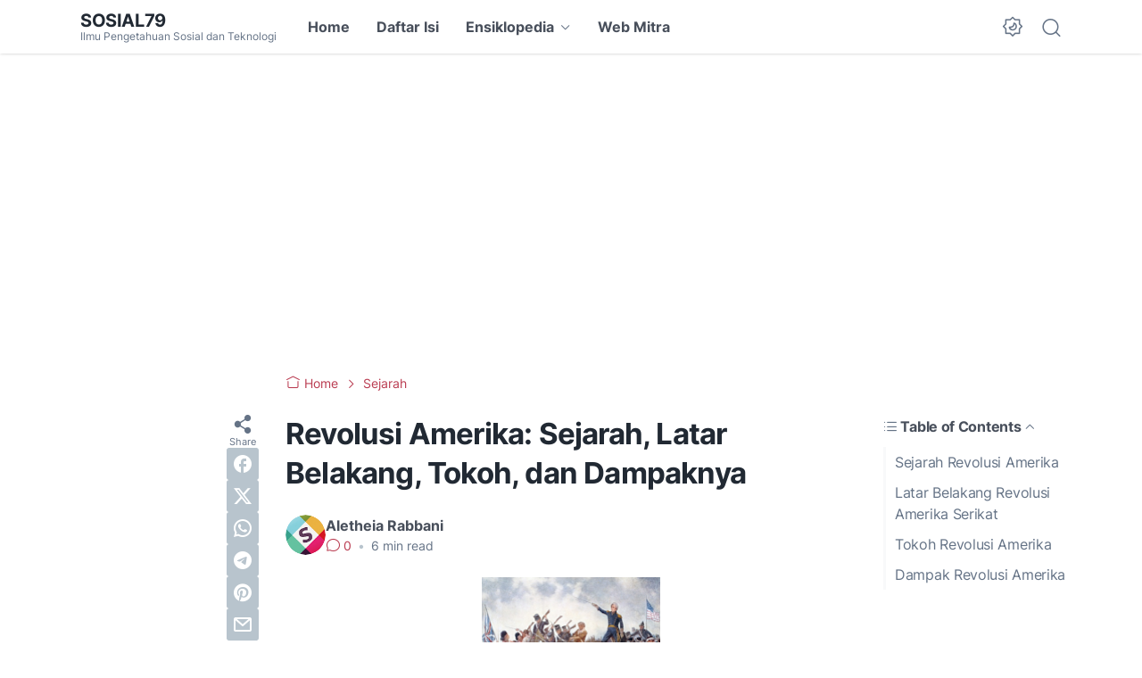

--- FILE ---
content_type: text/html; charset=utf-8
request_url: https://www.google.com/recaptcha/api2/aframe
body_size: 265
content:
<!DOCTYPE HTML><html><head><meta http-equiv="content-type" content="text/html; charset=UTF-8"></head><body><script nonce="D75V-5TRTnkReuvta2_sGw">/** Anti-fraud and anti-abuse applications only. See google.com/recaptcha */ try{var clients={'sodar':'https://pagead2.googlesyndication.com/pagead/sodar?'};window.addEventListener("message",function(a){try{if(a.source===window.parent){var b=JSON.parse(a.data);var c=clients[b['id']];if(c){var d=document.createElement('img');d.src=c+b['params']+'&rc='+(localStorage.getItem("rc::a")?sessionStorage.getItem("rc::b"):"");window.document.body.appendChild(d);sessionStorage.setItem("rc::e",parseInt(sessionStorage.getItem("rc::e")||0)+1);localStorage.setItem("rc::h",'1768784270488');}}}catch(b){}});window.parent.postMessage("_grecaptcha_ready", "*");}catch(b){}</script></body></html>